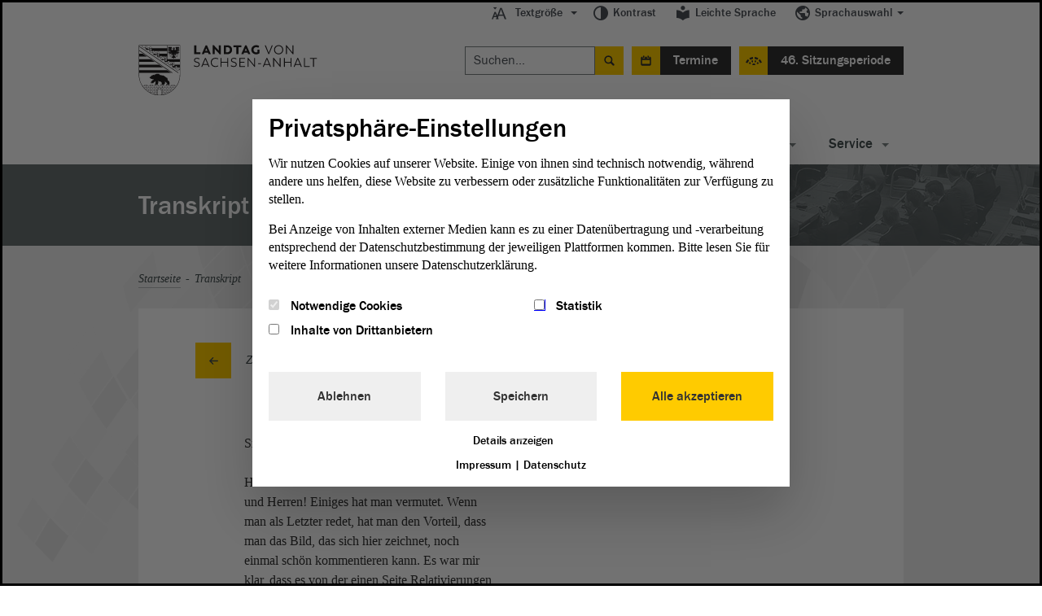

--- FILE ---
content_type: text/html; charset=utf-8
request_url: https://www.landtag.sachsen-anhalt.de/plenarsitzungen/transkript?tx_lsasessions_transcript%5Bspeaker%5D=10029&cHash=6eb9aac4cdff945e6488d7adb9b1f9d6
body_size: 15626
content:
<!DOCTYPE html>
<html lang="de">
<head>
    <meta charset="utf-8">

<!-- 
	This website is powered by TYPO3 - inspiring people to share!
	TYPO3 is a free open source Content Management Framework initially created by Kasper Skaarhoj and licensed under GNU/GPL.
	TYPO3 is copyright 1998-2026 of Kasper Skaarhoj. Extensions are copyright of their respective owners.
	Information and contribution at https://typo3.org/
-->



<meta http-equiv="x-ua-compatible" content="IE=Edge">
<meta name="generator" content="TYPO3 CMS">
<meta name="viewport" content="width=device-width, initial-scale=1">
<meta name="description" content="Herzlich willkommen auf den Internetseiten des Landtags von Sachsen-Anhalt.">
<meta name="x-release" content="3.5.3-92-c0fab31">
<meta name="format-detection" content="telephone=no">
<meta name="google-site-verification" content="u4pkfmpin6sfxuAbpmYzq34nLIjRTuO4dFe08Mo2Ov0">


<link rel="stylesheet" href="/typo3temp/assets/css/99337589528f0c397fa2c51076448026.css?1763990392" media="all">
<link rel="stylesheet" href="/_assets/6a4cfbae7ec072c8b2e9857c526a4c92/Js/Slick/slick.css?1763980098" media="all">
<link rel="stylesheet" href="/_assets/6a4cfbae7ec072c8b2e9857c526a4c92/Js/Slick/slick-theme.css?1763980098" media="all">
<link rel="stylesheet" href="/_assets/ebada4b407d4601ec74136d96095892c/css/app.css?1584536483" media="only screen">
<link rel="stylesheet" href="/_assets/ebada4b407d4601ec74136d96095892c/css/print.min.css?1584536483" media="print">
<!--[if (lt IE 9) & (!IEMobile)]><link rel="stylesheet" href="/_assets/ebada4b407d4601ec74136d96095892c/css/old-ie.css?1584536483" media="all"><![endif]-->
<link rel="stylesheet" href="/_assets/6a4cfbae7ec072c8b2e9857c526a4c92/Styles/relaunch-app.min.css?1768230826" media="all">
<!--[if IE ]><link rel="stylesheet" href="/_assets/6a4cfbae7ec072c8b2e9857c526a4c92/Styles/relaunch-ie.css?1763980098" media="only screen"><![endif]-->
<link rel="stylesheet" href="/_assets/6a4cfbae7ec072c8b2e9857c526a4c92/Fonts/icomoon/style.css?1763980098" media="all">
<link rel="stylesheet" href="/_assets/1f333f9f363fd6b3f011af70fe2e095e/css/player.css?1631262345" media="all">





<script data-ignore="1">const cookieConsentConfiguration = JSON.parse('{"cookieName":"cookie_consent","expiryDays":365,"hideOnInit":false,"reloadOnReeditDeny":false,"pushConsentToTagManager":false,"lazyloading":false,"lazyloadingTimeout":120,"consentMode":[],"containerId":"cookie-consent"}');</script>

<meta property="og:image:width" content=""><meta property="og:image:height" content=""><title> Landtag Sachsen-Anhalt: Transkript</title><meta property="og:title" content=" - Transkript"><meta property="og:site_name" content=""><meta property="og:type" content="website"><meta property="og:url" content="https://www.landtag.sachsen-anhalt.de/plenarsitzungen/transkript" /><meta property="og:description" content=""><meta property="og:locale" content="de_DE"><meta name="twitter:card" content="summary_large_image"><meta name="twitter:site" content="@Landtag_LSA"><meta name="twitter:creator" content="@Landtag_LSA"><meta name="twitter:title" content=" - Transkript"><meta name="twitter:description" content=""><meta name="twitter:image" content=""><script>var tabTranslation = 'Zu den Hauptinhalten springen';</script>
			<!-- Matomo -->
			<script type="text/javascript">
            let _paq = window._paq || [];
            (function () {
                const OPTION = 'matomo';
                const INTERVAL_MS = 50;
                const TIMEOUT_MS  = 5000;

                const start = Date.now();
                function whenConsentReady() {
                    if (typeof window._getConsent === 'function') {
                        if (window._getConsent(OPTION)) {_paq.push(['setDocumentTitle',  'Inhaltsseite/Transkript(211)']);
				_paq.push(['trackPageView']);
				_paq.push(['trackVisibleContentImpressions']);
				_paq.push(['enableLinkTracking']);const u = "https://www.landtag.sachsen-anhalt.de/stats/";
                    _paq.push(['setTrackerUrl', u+'matomo.php']);
                    _paq.push(['setSiteId', '']);
                    let d=document, g=d.createElement('script'), s=d.getElementsByTagName('script')[0];
                    g.async=true; g.src=u+'matomo.js'; s.parentNode.insertBefore(g,s);
                }
                return;
            }                    if (Date.now() - start > TIMEOUT_MS) {
                        return false;
                    }

                    setTimeout(whenConsentReady, INTERVAL_MS);
                }

                whenConsentReady();
			})();
			</script><noscript><p><img src="https://www.landtag.sachsen-anhalt.de/matomo.php?idsite=211" style="border:0;" alt="" /></p></noscript>
			<!-- End Matomo Code -->
<link rel="canonical" href="https://www.landtag.sachsen-anhalt.de/plenarsitzungen/transkript">

</head>
<body class="no-js inhaltsseite  254"><script>document.body.className = document.body.className.replace("no-js","");</script>


    <div class="lsa-privacy-alert"><div class="lsa-privacy-wrapper"><!-- TYPO3SEARCH_begin --><div id="c84" class="html frame frame-default frame-type-html frame-layout-0">
                    

        
                Положение о конфиденциальности
            

    
            </div><!-- TYPO3SEARCH_end --><div class="lsa-privacy-link-wrapper"><a href="datenschutz/" class="lsa-privacy-policy-link lsa-privacy-alert-link"><div id="c86"><p>Pliki cookies pomagają nam w rozwijaniu i udostępnianiu strony. Potwierdzając oświadczasz, że zgadzasz się na używanie plików cookies.</p></div></a><a href="#void" class="lsa-privacy-alert-confirm"><!-- TYPO3SEARCH_begin --><div id="c85" class="html frame frame-default frame-type-html frame-layout-0">
                    

        
                OK
            

    
            </div><!-- TYPO3SEARCH_end --></a></div></div></div><header class="type-1" id="main-head-area"><div id="meta-menu"><ul class="level-one main-menu"><li class="dropdown has-menu" data-js-module="fontscale"><button aria-expanded="false" aria-haspopup="true" class="js-a11y-submenu" id="menu-fontscale"><i class="icon-font-size"></i>Textgröße</button><ul aria-labelledby="menu-fontscale" class="level-two" role="menu"><li><button class="icon" data-action="up" onclick="_paq.push(['trackEvent', 'Metanavigation', 'Textgröße', 'Text größer']);" role="menuitem" tabindex="-1" title="">Text größer<i class="icon-font-size-large"></i></button></li><li><button class="icon" data-action="down" onclick="_paq.push(['trackEvent', 'Metanavigation', 'Textgröße', 'Text kleiner']);" role="menuitem" tabindex="-1" title="">Text kleiner<i class="icon-font-size-small"></i></button></li><li><button class="icon" data-action="reset" onclick="_paq.push(['trackEvent', 'Metanavigation', 'Textgröße', 'Text normal']);" role="menuitem" tabindex="-1" title="">Text normal<i class="icon-reset"></i></button></li></ul></li><li class="just-link" data-js-module="darkmode"><a href="" onclick="_paq.push(['trackEvent', 'Metanavigation', 'Kontrast']);"><i class="icon-contrast"></i>Kontrast</a></li><li class="just-link"><a href="/leichte-sprache"><i class="icon-easy-lang"></i>Leichte Sprache
                        </a></li><li class="dropdown has-menu"><button aria-expanded="false" aria-haspopup="true" class="js-a11y-submenu" id="menu-language"><i class="icon-lang"></i>Sprachauswahl</button><ul aria-labelledby="menu-language" class="level-two" role="menu"><li><a href="/" onclick="_paq.push(['trackEvent', 'Metanavigation', 'Sprache-DE']);" role="menuitem" tabindex="-1">Deutsch</a></li><li><a href="/en" onclick="_paq.push(['trackEvent', 'Metanavigation', 'Sprache-English']);" role="menuitem" tabindex="-1">English</a></li><li><a href="/pl" onclick="_paq.push(['trackEvent', 'Metanavigation', 'Sprache-Polski']);" role="menuitem" tabindex="-1">Polski</a></li><li><a href="/fr" onclick="_paq.push(['trackEvent', 'Metanavigation', 'Sprache-Français']);" role="menuitem" tabindex="-1">Français</a></li><li><a href="/ru" onclick="_paq.push(['trackEvent', 'Metanavigation', 'Sprache-Русский']);" role="menuitem" tabindex="-1">Русский</a></li></ul></li></ul></div><div id="logo"><div class="logo"><a title="Zur Startseite Landtag von Sachsen-Anhalt" onclick="_paq.push(['trackEvent', 'Logo', 'Klick']);" target="_self" href="/"><img alt="Logo: Landtag von Sachsen-Anhalt" src="/_assets/ebada4b407d4601ec74136d96095892c/Images/logo-landtag-sachsen-anhalt-2021.png?1614685837" title="Logo Landtag von Sachsen-Anhalt"></a></div></div><div id="special-menu"><ul id="search-event-bar"><li><form action="/suchergebnis/" id="head-search" method="get" role="search"><label>Suche nach:</label><input aria-label="Suchen" class="search" name="q" placeholder="Suchen..." type="search"></input><input type="submit" value="Suche starten"></input></form><div class="expandable" id="search-button" role="search"><a href="#mobile-search" aria-expanded="false">Suche</a></div></li><li><div class="expandable event-block" id="events-button"><a id="eventCalender" href="#events-listing" aria-expanded="false">Termine</a></div></li><li>

	<a id="event" title="Plenarsitzung: 46. Sitzungsperiode" target="_self" href="/46-sitzungsperiode">46. Sitzungsperiode
	</a>

	




	
	</li></ul></div></header><div id="main-navigation"><div id="navigation-wrapper"><nav aria-label="Hauptnavigation"><div class="expandable" id="navigation-button"><a href="#menu-container">Navigation</a></div><div id="menu-container"><ul class="main-menu"><li class="has-menu no-link"><a href="#void" id="main-menu-latest" class="js-a11y-submenu" aria-expanded="false" aria-haspopup="true">
                                Aktuelles
                            </a><ul aria-labelledby="main-menu-latest"><li><a title="Pressemitteilungen" class="navigation-page" href="/service/pressemitteilungen">
                                                    Pressemitteilungen
                                                </a></li><li><a title="21. PUA (Magdeburg)" href="/landtag/ausschuesse-gremien/ausschuesse-detailseite/ausschuss/21-parlamentarischer-untersuchungsausschuss">
                                                    21. PUA (Magdeburg)
                                                </a></li><li><a title="Ukraine-Geflüchtete" class="navigation-page" href="https://integrationsportal.sachsen-anhalt.de/ukraine-ukrajina-ukraina">
                                                    Ukraine-Geflüchtete
                                                </a></li><li>
                                        
                                                
                                                    Ukraine-Geflüchtete
                                                
                                            

                                    </li><li><a title="Karriere" class="navigation-page" href="/service/karriere">
                                                    Karriere
                                                </a></li><li><a title="Virtueller Rundgang" class="navigation-page" href="/landtag/gebaeude-verwaltung/virtueller-rundgang">
                                                    Virtueller Rundgang
                                                </a></li></ul></li><li id="themes-menu" class="has-menu  "><a aria-expanded="false" aria-haspopup="true" id="main-menu-theme" class="js-a11y-submenu" href="/themen-und-dossiers">
                                            
    Themen

                                        </a><ul aria-labelledby="main-menu-theme"><li><a title="Landtagswahl 2021" class="navigation-category" href="/themen-und-dossiers/thema/landtagswahl-2021">
                                                Landtagswahl 2021
                                            </a></li><li><a title="Umwelt" class="navigation-category" href="/themen-und-dossiers/thema/umwelt">
                                                Umwelt
                                            </a></li><li><a title="Inneres" class="navigation-category" href="/themen-und-dossiers/thema/inneres">
                                                Inneres
                                            </a></li><li><a title="Soziales" class="navigation-category" href="/themen-und-dossiers/thema/soziales">
                                                Soziales
                                            </a></li><li><a title="Landtag im Dialog" class="navigation-category" href="/themen-und-dossiers/thema/landtag-im-dialog">
                                                Landtag im Dialog
                                            </a></li><li><a title="Europa" class="navigation-category" href="/themen-und-dossiers/thema/europa">
                                                Europa
                                            </a></li><li><a class="navigation-category is-gray" title="Alle Themen" href="/themen-und-dossiers">
                                            Alle Themen
                                        </a></li><li><a class="navigation-category is-gray is-gray-important" title="Alle Dossiers" href="/alle-dossiers">
                                            Alle Dossiers
                                        </a></li></ul></li><li class="has-menu "><a href="/mitgestalten" id="main-menu-1" aria-expanded="false" aria-haspopup="true" title="Mitgestalten" class="js-a11y-submenu">
        Mitgestalten
    </a><ul aria-labelledby="main-menu-1"><li><a href="/mitgestalten" title="Mitgestalten">
        Mitgestalten
    </a></li><li class=""><a href="/mitgestalten/kreativwettbewerb-zu-75-jahre-grundgesetz" title="Kreativwettbewerb zu 75 Jahre Grundgesetz">
        Kreativwettbewerb zu 75 Jahre Grundgesetz
    </a></li><li class=""><a href="/mitgestalten/jugend-im-parlament" title="Jugend im Parlament">
        Jugend im Parlament
    </a></li><li class=""><a href="/mitgestalten/unsere-angebote-fuer-kinder" title="Unsere Angebote für Grundschulen">
        Unsere Angebote für Grundschulen
    </a></li><li class=""><a href="/mitgestalten/direkte-demokratie" title="Direkte Demokratie">
        Direkte Demokratie
    </a></li><li class=""><a href="/mitgestalten/petition" title="Petition">
        Petition
    </a></li><li class=""><a href="/mitgestalten/wahlen" title="Wahlen">
        Wahlen
    </a></li><li class=""><a href="/mitgestalten/der-weg-zum-mandat" title="Der Weg zum Mandat">
        Der Weg zum Mandat
    </a></li></ul></li><li class="has-menu "><a href="/landtag" id="main-menu-2" aria-expanded="false" aria-haspopup="true" title="Landtag" class="js-a11y-submenu">
        Landtag
    </a><ul aria-labelledby="main-menu-2"><li><a href="/landtag" title="Landtag">
        Landtag
    </a></li><li class=""><a href="/landtag/abgeordnete" title="Abgeordnete">
        Abgeordnete
    </a></li><li class=""><a href="/landtag/ausschuesse-gremien" title="Ausschüsse &amp; Gremien">
        Ausschüsse &amp; Gremien
    </a></li><li class=""><a href="/landtag/plenum" title="Plenum">
        Plenum
    </a></li><li class=""><a href="/landtag/praesidentin-vizepraesidenten" title="Präsident &amp; Vizepräsidenten">
        Präsident &amp; Vizepräsidenten
    </a></li><li class=""><a href="/landtag/aeltestenrat" title="Ältestenrat">
        Ältestenrat
    </a></li><li class=""><a href="/landtag/fraktionen" title="Fraktionen">
        Fraktionen
    </a></li><li class=""><a href="/landtag/lobbyregister" title="Lobbyregister">
        Lobbyregister
    </a></li><li class=""><a href="/landtag/gebaeude-verwaltung" title="Gebäude &amp; Verwaltung">
        Gebäude &amp; Verwaltung
    </a></li><li class=""><a href="/gesetzgebungs-und-beratungsdienst" title="Gesetzgebungs- und Beratungsdienst">
        Gesetzgebungs- und Beratungsdienst
    </a></li><li class=""><a href="/landtag/der-landtag-in-europa" title="Der Landtag in Europa">
        Der Landtag in Europa
    </a></li></ul></li><li class="has-menu "><a href="/dokumente" id="main-menu-3" aria-expanded="false" aria-haspopup="true" title="Dokumente" class="js-a11y-submenu">
        Dokumente
    </a><ul aria-labelledby="main-menu-3"><li><a href="/dokumente" title="Dokumente">
        Dokumente
    </a></li><li class=""><a href="/dokumente/aktuelle-dokumente" title="Aktuelle Dokumente">
        Aktuelle Dokumente
    </a></li><li class=""><a href="/dokumente/neue-doku" title="Dokumentation | PADOKA">
        Dokumentation | PADOKA
    </a></li><li class=""><a href="/dokumente/bibliothek" title="Bibliothek">
        Bibliothek
    </a></li><li class=""><a href="/dokumente/landtagsarchiv" title="Landtagsarchiv">
        Landtagsarchiv
    </a></li><li class=""><a href="/dokumente/gutachten" title="Gutachten">
        Gutachten
    </a></li></ul></li><li class="has-menu "><a href="/service" id="main-menu-4" aria-expanded="false" aria-haspopup="true" title="Service" class="js-a11y-submenu">
        Service
    </a><ul aria-labelledby="main-menu-4"><li><a href="/service" title="Service">
        Service
    </a></li><li class=""><a href="/service/karriere" title="Karriere">
        Karriere
    </a></li><li class=""><a href="/service/besuch-im-landtag" title="Besuch im Landtag">
        Besuch im Landtag
    </a></li><li class=""><a href="/service/pressemitteilungen" title="Pressemitteilungen">
        Pressemitteilungen
    </a></li><li class=""><a href="/service/ausstellungen" title="Ausstellungen">
        Ausstellungen
    </a></li><li class=""><a href="/service/publikationen" title="Publikationen">
        Publikationen
    </a></li><li class=""><a href="/service/terminuebersichten" title="Terminübersichten">
        Terminübersichten
    </a></li><li class=""><a href="/service/rechtsgrundlagen" title="Rechtsgrundlagen">
        Rechtsgrundlagen
    </a></li><li class=""><a href="/service/lexikon" title="Lexikon">
        Lexikon
    </a></li><li class=""><a href="/service/links-downloads" title="Links &amp; Downloads">
        Links &amp; Downloads
    </a></li></ul></li></ul></div></nav></div></div><section class="module expandable-content" id="mobile-search"><form action="/suchergebnis/" method="get" role="search"><label>Suche nach:</label><input class="search" name="q" aria-label="Suchen" placeholder="Suchen..." type="search"></input><input type="submit" value="Suche starten"></input></form></section>
	
		

			<section class="module expandable-content" id="events-listing">

			<header>
				<nav>
					<ul id="view-list" class="tabtree" role="tablist" aria-label="Terminübersicht">
						<li role="tab">
							<a id="select-day" class="day js-selected" title="Tagesansicht" href="/plenarsitzungen/transkript?tx_lsaevents_list%5Baction%5D=list&amp;tx_lsaevents_list%5Bcontroller%5D=Event&amp;tx_lsaevents_list%5BlistType%5D=day&amp;cHash=65d7f9367cdca74719d1a1ded8909528">
								Tagesansicht</a>
						</li>

						<li role="tab">
							<a id="select-week" class="week " title="Wochenansicht" href="/plenarsitzungen/transkript?tx_lsaevents_list%5Baction%5D=list&amp;tx_lsaevents_list%5Bcontroller%5D=Event&amp;tx_lsaevents_list%5BlistType%5D=week&amp;cHash=97b80bf6821292e23c6be394099ed917">
								Wochenansicht</a>
						</li>

						<li role="tab">
							<a id="select-landtag" class="landtag  " title="Landtagssitzungen" href="/plenarsitzungen/transkript?tx_lsaevents_list%5Baction%5D=list&amp;tx_lsaevents_list%5Bcontroller%5D=Event&amp;tx_lsaevents_list%5BlistType%5D=landtag&amp;cHash=42e6c1a654e03ee7d6e60e5859415ff3">
								Landtagssitzungen</a>
						</li>

						<li role="tab">
							<a id="select-ausschuss" class="ausschuss  " title="Ausschusssitzungen" href="/plenarsitzungen/transkript?tx_lsaevents_list%5Baction%5D=list&amp;tx_lsaevents_list%5Bcontroller%5D=Event&amp;tx_lsaevents_list%5BlistType%5D=ausschuss&amp;cHash=454c0f7cf82fc3d2b0e4709bf3689edd">
								Ausschusssitzungen</a>
						</li>

					</ul>
				</nav>

				<select id="view-select">
					<option class="day" value="Tagesansicht">Tagesansicht</option>
					<option class="week" value="Wochenansicht">Wochenansicht</option>
					<option class="landtag" value="Landtagssitzungen">Landtagssitzungen</option>
					<option class="ausschuss" value="Ausschusssitzungen">Ausschusssitzungen</option>
				</select>

			</header>
		


		<div class="content">

			
		</div>


		
		<footer>
			<!-- PAGINATION -->
			<div class="pagination content" aria-label="Pagination Termine">
				
			</div>
			<!-- PAGINATION END -->
		</footer>

	
	</section>
	

<div class="module type-3 banderole"><img alt="Plenarsitzung" height="468" src="/_assets/ebada4b407d4601ec74136d96095892c/img/banderole/banderole-image.jpg?1584536484" width="944"><div class="wrapper"><div><h1>Transkript</h1></div></div></div>


    <main class="module type-2 content"><div class="main-wrapper breadcrumb"><div id="navBreadcrumb"><p class="aural">Sie sind hier:</p><nav aria-label="Sie sind hier"><ol><li><a href="/" onclick="_paq.push(['trackEvent', 'Breadcrumb', 'Startseite']);" title="Startseite">Startseite</a></li><li><strong>Transkript</strong></li></ol></nav></div></div><div class="main-wrapper "><article role="article" class="full-article"><section class="article-section"><div class="article-wrapper"><!-- TYPO3SEARCH_begin --><div id="c19379" class="lsasessions_transcript frame frame-default frame-type-lsasessions_transcript frame-layout-0"><div class="main-wrapper"><div class="nav-back"><ul><li class="nav-back--session"><a data-js-atom="history-btn" class="intern prev" href="">Zurück zur Landtagssitzung</a></li></ul></div><article role="article" class="full-article"><section><div class="article-wrapper"><div class="transcript-wrapper"><p>Siegfried Borgwardt (CDU):</p><p>Herr Präsident! Meine sehr verehrten Damen und Herren! Einiges hat man vermutet. Wenn man als Letzter redet, hat man den Vorteil, dass man das Bild, das sich hier zeichnet, noch einmal schön kommentieren kann. Es war mir klar, dass es von der einen Seite Relativierungen gibt. Aber dass die GRÜNEN hier sehr schnell Aufgaben verteilen - Sie können sicher sein, Herr Striegel: Der <a href="/service/lexikon?tx_lsaglossary_lsaglossarysubset%5Baction%5D=subset&amp;tx_lsaglossary_lsaglossarysubset%5Bcontroller%5D=Definition&amp;tx_lsaglossary_lsaglossarysubset%5Bdefinition%5D=66&amp;cHash=0d645104cfd99717d5e5f523b663bc27" class="glossar" title="Regierungschef eines Bundeslandes" onclick="_paq.push([&#039;trackEvent&#039;, &#039;Link&#039;, &#039;Glossar-Link&#039;, &#039;Ministerpräsident&#039;]);">Ministerpräsident</a> und das gesamte <a href="/service/lexikon?tx_lsaglossary_lsaglossarysubset%5Baction%5D=subset&amp;tx_lsaglossary_lsaglossarysubset%5Bcontroller%5D=Definition&amp;tx_lsaglossary_lsaglossarysubset%5Bdefinition%5D=130&amp;cHash=3a4dd3e5d6c8cc431c340419d4f9ebd4" class="glossar" title="Gesamtheit aller Minister" onclick="_paq.push([&#039;trackEvent&#039;, &#039;Link&#039;, &#039;Glossar-Link&#039;, &#039;Kabinett&#039;]);">Kabinett</a> werden die nötigen Maßnahmen, die wir unsererseits für angemessen halten und die verhältnismäßig sind, auch ohne Ihre Aufforderung ergreifen.</p><p>(Beifall)</p><p>Da sind wir sehr sicher.</p><p>Man muss sich einmal vorstellen: Vor einigen Monaten - man kann sagen, vor vielleicht drei, vier, sechs, sieben oder acht Monaten - waren die Worte zu hören: Stellt mal lieber bei der Bundeswehr die Hilfe im Rahmen der Pandemie ein und schnürt denen ein Marschgepäck, damit sie dann bereit sind. - Das sind auch interessante Worte, Herr Striegel. Ich hätte nie gedacht, dass ich die von Ihnen einmal höre.</p><p>Meine sehr verehrten Damen und Herren! Russland hat nach Medienberichten etwa 150 000 Soldaten an der Grenze zur Ukraine zusammengezogen und, wie wir heute wissen, auch bereits in Marsch gesetzt. Die US-Regierung hat am Dienstag die Verlegung von zusätzlichen Soldaten sowie von Ausrüstung nach Osteuropa angekündigt.</p><p>In der Nacht zum Donnerstag hat nun der russische Präsident Wladimir Putin den Militäreinsatz befohlen. Nach Angaben der russischen Nachrichtenagentur Interfax hat Russland Raketenangriffe auf militärische Ziele in der ganzen Ukraine begonnen. Der ukrainische Präsident Selenskyj hat den Kriegszustand ausgerufen und die diplomatischen Beziehungen zu Russland abgebrochen. Zudem hat er alle Ukrainer aufgerufen, ihren Beitrag zur Verteidigung des Landes zu leisten. Selenskyj vergleicht den russischen Angriff mit dem Angriff des faschistischen Deutschlands auf die Ukraine im Zweiten Weltkrieg.</p><p>Ich hätte nicht gedacht, dass man angesichts des unendlichen Leides diese Verbindung findet, und das noch auf ehemaligem sowjetischem Gebiet. Auch das ist bemerkenswert, meine sehr verehrten Damen und Herren.</p><p>Die Lage ist schockierend. Nicht nur ich, sondern auch meine gesamte <a href="/service/lexikon?tx_lsaglossary_lsaglossarysubset%5Baction%5D=subset&amp;tx_lsaglossary_lsaglossarysubset%5Bcontroller%5D=Definition&amp;tx_lsaglossary_lsaglossarysubset%5Bdefinition%5D=163&amp;cHash=d2e6a5e551fa188a96b5191e5fe3d0a7" class="glossar" title="Vereinigung aus Mitgliedern des Landtags" onclick="_paq.push([&#039;trackEvent&#039;, &#039;Link&#039;, &#039;Glossar-Link&#039;, &#039;Fraktion&#039;]);">Fraktion</a> und, wie ich glaube, auch die Mehrheit in diesem Hause sind persönlich fassungslos angesichts der Ereignisse. Auch wenn Regionalparlamente wie der <a href="/service/lexikon?tx_lsaglossary_lsaglossarysubset%5Baction%5D=subset&amp;tx_lsaglossary_lsaglossarysubset%5Bcontroller%5D=Definition&amp;tx_lsaglossary_lsaglossarysubset%5Bdefinition%5D=199&amp;cHash=b80ee75ec114fe42a8ba359fc1bbb1e2" class="glossar" title="Landesparlament" onclick="_paq.push([&#039;trackEvent&#039;, &#039;Link&#039;, &#039;Glossar-Link&#039;, &#039;Landtag&#039;]);">Landtag</a> von Sachsen-Anhalt bei derartigen weltpolitischen Krisen - meine Vorredner gingen darauf ein - keinen unmittelbaren Handlungsspielraum haben, sind wir dennoch nicht sprachlos. Deshalb finde ich es richtig und wichtig, dass wir heute in diesem Hause über diesen Konflikt debattieren. Ich bin unserem Ministerpräsidenten ausdrücklich - auch darauf gingen meine Vorredner ein - dankbar, dass er unseren Hinweis in der letzten Kabinettssitzung sofort aufgegriffen hat und eine <a href="/service/lexikon?tx_lsaglossary_lsaglossarysubset%5Baction%5D=subset&amp;tx_lsaglossary_lsaglossarysubset%5Bcontroller%5D=Definition&amp;tx_lsaglossary_lsaglossarysubset%5Bdefinition%5D=140&amp;cHash=817e967b6b4c67582efbac1831604d7b" class="glossar" title="Regierungserklärungen werden insbesondere zu aktuellen politischen Themen gehalten" onclick="_paq.push([&#039;trackEvent&#039;, &#039;Link&#039;, &#039;Glossar-Link&#039;, &#039;Regierungserklärung&#039;]);">Regierungserklärung</a> zu diesem Thema heute früh im <a href="/service/lexikon?tx_lsaglossary_lsaglossarysubset%5Baction%5D=subset&amp;tx_lsaglossary_lsaglossarysubset%5Bcontroller%5D=Definition&amp;tx_lsaglossary_lsaglossarysubset%5Bdefinition%5D=173&amp;cHash=1f2b1439234f55622f94a16f2880ea8b" class="glossar" title="Vollversammlung des Parlaments" onclick="_paq.push([&#039;trackEvent&#039;, &#039;Link&#039;, &#039;Glossar-Link&#039;, &#039;Plenum&#039;]);">Plenum</a> abgegeben hat.</p><p>Ich bin auch den Fraktionen der SPD, der FDP, des BÜNDNIS 90/DIE GRÜNEN und DIE LINKE sehr dankbar, dass wir einen gemeinsamen <a href="/service/lexikon?tx_lsaglossary_lsaglossarysubset%5Baction%5D=subset&amp;tx_lsaglossary_lsaglossarysubset%5Bcontroller%5D=Definition&amp;tx_lsaglossary_lsaglossarysubset%5Bdefinition%5D=22&amp;cHash=03b5617d1fdaef939c95070891256531" class="glossar" title="Dokument, in dem politische Ziele, Pläne, Entwicklungen, Veränderungen formuliert sind" onclick="_paq.push([&#039;trackEvent&#039;, &#039;Link&#039;, &#039;Glossar-Link&#039;, &#039;Antrag&#039;]);">Antrag</a> hinbekommen haben, mit dem der <a href="/service/lexikon?tx_lsaglossary_lsaglossarysubset%5Baction%5D=subset&amp;tx_lsaglossary_lsaglossarysubset%5Bcontroller%5D=Definition&amp;tx_lsaglossary_lsaglossarysubset%5Bdefinition%5D=199&amp;cHash=b80ee75ec114fe42a8ba359fc1bbb1e2" class="glossar" title="Landesparlament" onclick="_paq.push([&#039;trackEvent&#039;, &#039;Link&#039;, &#039;Glossar-Link&#039;, &#039;Landtag&#039;]);">Landtag</a> seine Solidarität mit der Ukraine erklärt und den Völkerrechtsbruch durch Russland engagiert verurteilt.</p><p>Meine Damen und Herren! Seit Wochen eskaliert der Konflikt mit Russland. Am Montag eskalierte er erstmals, als Russlands Präsident Wladimir Putin die Unabhängigkeit der Separatistenregionen Donezk und Luhansk anerkannte und umgehend Truppen entsandte. Das Parlament in Moskau als willfähriger Gehilfe ratifizierte die Anerkennung am Dienstag einstimmig - ein klarer Verstoß gegen das Minsker Abkommen. Alle bereits im Vorfeld aufgestellten Vermutungen wurden damit bestätigt. Russland und Putin wollen mit allen Mitteln verhindern, dass sich die Ukraine der Europäischen Union annähert. Es gibt bereits seit Langem die Vorwürfe, dass Putin ein neues Imperium wie zu Sowjet- und Zarenzeiten schaffen will. Im Jahr 2005 hat er den Zerfall der Sowjetunion als größte geopolitische Katastrophe des 20. Jahrhunderts bezeichnet.</p><p>In seiner TV-Ansprache hat Putin mit einer derartigen Verachtung über die Ukraine gesprochen, dass viele Experten bereits vermuten, dass Russland weiter die Stabilität des Landes mit allen Mitteln untergraben und vielleicht sogar versuchen wird, sich auch das Zentrum und den Westen des Landes wieder vollends einzuverleiben.</p><p>Die jetzigen Taten lassen dieses Szenario immer wahrscheinlicher werden, meine Damen und Herren. Putins Rede wird auch als unmissverständliche Warnung an die anderen Sowjetrepubliken verstanden, die im Jahr 1990 den Weg in die Unabhängigkeit gewählt haben. Nicht umsonst wertete der ukrainische Botschafter Andrij Melnyk in Berlin die Rede Putins als Kriegserklärung. US-Präsident Joe Biden war sich relativ früh sicher, dass Russland bereit ist, deutlich weiter zu gehen, und einen massiven Militärschlag gegen die Ukraine starten wird. Er sprach von dem Beginn einer Invasion.</p><p>Die Leidtragenden sind schon jetzt die Menschen in dem Kriegsgebiet und in Russland. Nach UN-Schätzungen gab es in den ersten acht Jahren während des Konflikts zwischen der Ukraine und den Separatisten bereits 14 000 Tote. Laut Innenministerium in Kiew sind infolge russischer Luftangriffe bereits weitere Menschen - auch darauf hingen meine Vorredner ein - getötet worden.</p><p>Es muss unser oberstes Ziel sein, dass keine Toten mehr hinzukommen. Mit unserem <a href="/service/lexikon?tx_lsaglossary_lsaglossarysubset%5Baction%5D=subset&amp;tx_lsaglossary_lsaglossarysubset%5Bcontroller%5D=Definition&amp;tx_lsaglossary_lsaglossarysubset%5Bdefinition%5D=22&amp;cHash=03b5617d1fdaef939c95070891256531" class="glossar" title="Dokument, in dem politische Ziele, Pläne, Entwicklungen, Veränderungen formuliert sind" onclick="_paq.push([&#039;trackEvent&#039;, &#039;Link&#039;, &#039;Glossar-Link&#039;, &#039;Antrag&#039;]);">Antrag</a> fordern wir die Bundesregierung, die EU und die UN auf, alles zu tun, um diesen Krieg zu stoppen und einen folgenschweren Flächenbrand in Europa zu verhindern. Der Frieden in Europa muss wiederhergestellt werden.</p><p>Das Vorgehen des russischen Präsidenten ist ein klarer Bruch des Völkerrechts. Weder die NATO noch die Ukraine haben Russland in irgendeiner Weise bedroht. Der Aggressor in diesem Konflikt heißt eindeutig Putin. Deshalb bin ich unserem Ministerpräsidenten auch dankbar dafür, dass er deutliche Worte gefunden hat. Es muss unmissverständlich klar sein, dass ein solches Handeln Konsequenzen hat.</p><p>Weder die Bundesregierung noch die <a href="/service/lexikon?tx_lsaglossary_lsaglossarysubset%5Baction%5D=subset&amp;tx_lsaglossary_lsaglossarysubset%5Bcontroller%5D=Definition&amp;tx_lsaglossary_lsaglossarysubset%5Bdefinition%5D=35&amp;cHash=20be11a77d461df901448eb912cb226f" class="glossar" title="Gemeinschaft von Staaten in Europa, derzeit 27 Mitglieder" onclick="_paq.push([&#039;trackEvent&#039;, &#039;Link&#039;, &#039;Glossar-Link&#039;, &#039;Europäische Union&#039;]);">Europäische Union</a> hatten eine andere Wahl, als Sanktionen gegen Russland zu verhängen. Vor diesem Hintergrund ist dies eine richtige und notwendige Entscheidung. Das sage ich, obwohl auch wir und meine <a href="/service/lexikon?tx_lsaglossary_lsaglossarysubset%5Baction%5D=subset&amp;tx_lsaglossary_lsaglossarysubset%5Bcontroller%5D=Definition&amp;tx_lsaglossary_lsaglossarysubset%5Bdefinition%5D=163&amp;cHash=d2e6a5e551fa188a96b5191e5fe3d0a7" class="glossar" title="Vereinigung aus Mitgliedern des Landtags" onclick="_paq.push([&#039;trackEvent&#039;, &#039;Link&#039;, &#039;Glossar-Link&#039;, &#039;Fraktion&#039;]);">Fraktion</a> mit großer Mehrheit in diesem <a href="/service/lexikon?tx_lsaglossary_lsaglossarysubset%5Baction%5D=subset&amp;tx_lsaglossary_lsaglossarysubset%5Bcontroller%5D=Definition&amp;tx_lsaglossary_lsaglossarysubset%5Bdefinition%5D=199&amp;cHash=b80ee75ec114fe42a8ba359fc1bbb1e2" class="glossar" title="Landesparlament" onclick="_paq.push([&#039;trackEvent&#039;, &#039;Link&#039;, &#039;Glossar-Link&#039;, &#039;Landtag&#039;]);">Landtag</a> die Inbetriebnahme von Nord Stream 2 beschlossen haben. Das ist allerdings bereits einen Monat her. Die Entscheidungen sollen immer mit Blick auf die aktuelle Situation getroffen werden. Dazu stehen wir. Deswegen begrüßen wir auch jetzt ausdrücklich die beschlossene Aussetzung.</p><p>Neben der Europäischen Union hat auch Großbritannien Sanktionen gegen russische Geschäftsleute und Banken verhängt.</p><p>Meine sehr verehrten Damen und Herren! In unserem <a href="/service/lexikon?tx_lsaglossary_lsaglossarysubset%5Baction%5D=subset&amp;tx_lsaglossary_lsaglossarysubset%5Bcontroller%5D=Definition&amp;tx_lsaglossary_lsaglossarysubset%5Bdefinition%5D=168&amp;cHash=fdd67949cb4f419f4b24edfc87966777" class="glossar" title="hält gemeinsame Ziele von Regierungspartnern fest" onclick="_paq.push([&#039;trackEvent&#039;, &#039;Link&#039;, &#039;Glossar-Link&#039;, &#039;Koalitionsvertrag&#039;]);">Koalitionsvertrag</a> haben wir festgehalten, dass unsere <a href="/service/lexikon?tx_lsaglossary_lsaglossarysubset%5Baction%5D=subset&amp;tx_lsaglossary_lsaglossarysubset%5Bcontroller%5D=Definition&amp;tx_lsaglossary_lsaglossarysubset%5Bdefinition%5D=127&amp;cHash=253316d53d87ffb00039bbbd8ee8108c" class="glossar" title="Die Herrschaft des Volkes" onclick="_paq.push([&#039;trackEvent&#039;, &#039;Link&#039;, &#039;Glossar-Link&#039;, &#039;Demokratie&#039;]);">Demokratie</a> vom gegenseitigen Respekt, von der Unantastbarkeit der individuellen Menschenwürde und der Wertschätzung gesellschaftlicher Vielfalt lebt. Die Ukraine ist ein souveränes Land, das selbst über seine Zukunft entscheidet. Dieses kann nicht einfach der Kreml per se übernehmen.</p><p>(Beifall)</p><p>Vor dem Hintergrund der aktuellen Situation haben mich und meine <a href="/service/lexikon?tx_lsaglossary_lsaglossarysubset%5Baction%5D=subset&amp;tx_lsaglossary_lsaglossarysubset%5Bcontroller%5D=Definition&amp;tx_lsaglossary_lsaglossarysubset%5Bdefinition%5D=163&amp;cHash=d2e6a5e551fa188a96b5191e5fe3d0a7" class="glossar" title="Vereinigung aus Mitgliedern des Landtags" onclick="_paq.push([&#039;trackEvent&#039;, &#039;Link&#039;, &#039;Glossar-Link&#039;, &#039;Fraktion&#039;]);">Fraktion</a> insbesondere die Aussagen der Politikerin Sahra Wagenknecht fast sprachlos gemacht. Sie hat in den letzten Wochen immer wieder betont, man müsse auch die russischen Sicherheitsinteressen berücksichtigen. Noch am Montag machte sie in einem NDR-Interview deutlich, dass es Putin und Russland nicht darum gehe, in die Ukraine einzumarschieren - schon gar nicht um kriegerische Handlungen  , sondern darum, dass Russland nicht einfach weiter hinnehmen wolle, dass sich die NATO immer weiter ausbreite. - Diese Aussagen haben mich und meine <a href="/service/lexikon?tx_lsaglossary_lsaglossarysubset%5Baction%5D=subset&amp;tx_lsaglossary_lsaglossarysubset%5Bcontroller%5D=Definition&amp;tx_lsaglossary_lsaglossarysubset%5Bdefinition%5D=163&amp;cHash=d2e6a5e551fa188a96b5191e5fe3d0a7" class="glossar" title="Vereinigung aus Mitgliedern des Landtags" onclick="_paq.push([&#039;trackEvent&#039;, &#039;Link&#039;, &#039;Glossar-Link&#039;, &#039;Fraktion&#039;]);">Fraktion</a> tatsächlich zum Kopfschütteln gebracht. Ich bin dankbar - das sage ich in diesem Zusammenhang auch -, dass sie diese Aussage gestern relativiert hat.</p><p>(Zuruf: Wie viele andere Politiker auch! - Das ist so!)</p><p>Meine sehr verehrten Damen und Herren! Für diesen Konflikt braucht es eine starke NATO, die gemeinsam mit einer selbstbewussten Europäischen Union agiert. Derzeit können wir nur hoffen, dass trotz allem eine Lösung auf diplomatischem Weg gefunden werden kann. Momentan ist Krieg in Europa.</p><p>Abschließend möchte ich den CDU-Vorsitzenden Friedrich Merz zitieren: Es ist nicht nur ein Krieg gegen die Ukraine, meine Damen und Herren, sondern es ist ein Krieg gegen die <a href="/service/lexikon?tx_lsaglossary_lsaglossarysubset%5Baction%5D=subset&amp;tx_lsaglossary_lsaglossarysubset%5Bcontroller%5D=Definition&amp;tx_lsaglossary_lsaglossarysubset%5Bdefinition%5D=127&amp;cHash=253316d53d87ffb00039bbbd8ee8108c" class="glossar" title="Die Herrschaft des Volkes" onclick="_paq.push([&#039;trackEvent&#039;, &#039;Link&#039;, &#039;Glossar-Link&#039;, &#039;Demokratie&#039;]);">Demokratie</a>, ein Krieg gegen uns und ein Krieg gegen unsere Freiheit. - Herzlichen Dank.</p><p>(Beifall)</p><p><br/> Präsident Dr. Gunnar Schellenberger:</p><p>Herr Borgwardt, der Kollege Lieschke hat eine Frage.</p><p><br/> Matthias Lieschke (AfD):</p><p>Herr Borgwardt, Sie haben Nord Stream erwähnt. Vorhin wurde schon gesagt, dass wir von dem russischen Gas stark abhängig sind. Wir wissen, dass Agrofert in Wittenberg mehr als die Hälfte des Gases Sachsen-Anhalts verbraucht, um ihre Produkte herzustellen. Sie sagten, es ist richtig, Nord Stream zu stoppen.</p><p>Wir alle sind von den Bürgern Sachsen-Anhalts gewählt und haben die Interessen unserer Bürger zu vertreten. Sanktionen sollen eigentlich in die Richtung wirken, dass man politisch etwas fordert, und wenn man es nicht bekommt, kann man sagen, man verhängt Sanktionen, um damit etwas zu erreichen. Aber Sanktionen sollen letztendlich den politischen Gegner treffen und nicht uns selbst.</p><p>Sind Sie nicht auch der Meinung, dass wir, wenn wir uns dafür aussprechen, Nord Stream zu stoppen, dafür sorgen, dass unsere Bevölkerung mehr Schaden hat, oder sehen Sie den Schaden tatsächlich auf der russischen Seite? Ich sehe, dass wir dann steigende Preise bekommen und dass die Bevölkerung deshalb mehr bezahlen muss. In meinen Augen sind das Folgen, die Sachsen-Anhalt betreffen und weniger die Russische Föderation. Wie stehen Sie dazu?</p><p>(Zuruf)</p><p><br/> Siegfried Borgwardt (CDU):</p><p>Noch einmal - Sie haben wahrscheinlich nicht genau zugehört  : Ich habe gesagt, dass wir - auch meine <a href="/service/lexikon?tx_lsaglossary_lsaglossarysubset%5Baction%5D=subset&amp;tx_lsaglossary_lsaglossarysubset%5Bcontroller%5D=Definition&amp;tx_lsaglossary_lsaglossarysubset%5Bdefinition%5D=163&amp;cHash=d2e6a5e551fa188a96b5191e5fe3d0a7" class="glossar" title="Vereinigung aus Mitgliedern des Landtags" onclick="_paq.push([&#039;trackEvent&#039;, &#039;Link&#039;, &#039;Glossar-Link&#039;, &#039;Fraktion&#039;]);">Fraktion</a> - nachhaltig für die Inbetriebnahme waren.</p><p>(Zuruf)</p><p>- Natürlich. Das haben wir in dem Beschluss auch bekräftigt. Dafür bin ich der <a href="/service/lexikon?tx_lsaglossary_lsaglossarysubset%5Baction%5D=subset&amp;tx_lsaglossary_lsaglossarysubset%5Bcontroller%5D=Definition&amp;tx_lsaglossary_lsaglossarysubset%5Bdefinition%5D=167&amp;cHash=8f10262fee1683e96162b429122a59bb" class="glossar" title="Vereinigung mehrerer Fraktionen zur Bildung einer Regierung" onclick="_paq.push([&#039;trackEvent&#039;, &#039;Link&#039;, &#039;Glossar-Link&#039;, &#039;Koalition&#039;]);">Koalition</a> ausdrücklich dankbar. Jeder weiß doch, dass wir hier eine andere politische Konstellation haben als z. B. im Bund oder woanders. Daher ist es sehr bemerkenswert - das will ich deutlich sagen  , dass Koalitionspartner, die mit uns in Sachsen-Anhalt regieren und die in Berlin regieren, gleichwohl, obwohl es dazu andere eigene Aussagen gibt, einen solchen Beschluss hinbekommen. Dass ich dafür ausdrücklich dankbar bin, will ich einmal voranstellen.</p><p>Gleichwohl war uns aber klar, dass daran Bedingungen geknüpft sind; das ist doch völlig klar. Genau darauf wollen wir hinaus. Sie haben vielleicht gehört, dass ich nicht „beenden“ oder „stoppen“, sondern dass ich „aussetzen“ gesagt habe - „aussetzen“! Der Kollege Büttner hat offensichtlich genau zugehört; denn er hat genickt.</p><p>Insofern ist es völlig klar, dass wir zum jetzigen Zeitpunkt davon Abstand nehmen - das ist Teil der Sanktionen  , dass wir aber natürlich auch überlegen - das machen die Partner, das machen alle; die Bundesrepublik Deutschland ist ja nicht der einzige Partner -, wie wir weiter damit umgehen. Ich habe heute - ich glaube, es war in der „Volksstimme“ - gelesen, dass wir in den letzten zwei Tage so viel Windstrom gewonnen haben, dass wir ihn gar nicht ableiten können. - So viel dazu, Herr Striegel.</p><p>(Zurufe)</p><p>- Wo denn, Freunde?</p><p>Wir haben eine gemeinsame Verantwortung, auch in schwierigen geopolitischen Situationen für eine Grundlastfähigkeit zu sorgen. Dafür sind wir gewählt worden in Sachsen-Anhalt; und möglicherweise Sie nicht in die Regierungsverantwortung. - Herzlichen Dank.</p><p>(Beifall)</p></div></div></section></article><div class="nav-back"><ul><li class="nav-back--session"><a data-js-atom="history-btn" class="intern prev" href="">Zurück zur Landtagssitzung</a></li></ul></div></div></div><!-- TYPO3SEARCH_end --></div></section></article></div></main>


    <footer aria-label="Footer"><div class="type-1 parties parties-fra-6"><div class="wrapper"><div class="aside"><h4 class="as-h1">Folgende Fraktionen sind im Landtag von Sachsen-Anhalt vertreten:</h4></div><ul><li><a href="/landtag/fraktionen/cdu" onclick="_paq.push(['trackEvent', 'Footer', 'Fraktionslink']);" title="CDU"><img src="/fileadmin/Bilder/Landtag/Fraktionen/lsa-fraktion-cdu-logo.png" alt="" title=""></a></li><li><a href="/landtag/fraktionen/afd" onclick="_paq.push(['trackEvent', 'Footer', 'Fraktionslink']);" title="AfD"><img src="/fileadmin/Bilder/Landtag/Fraktionen/lsa-fraktion-afd-logo.png" alt="" title=""></a></li><li><a href="/landtag/fraktionen/die-linke" onclick="_paq.push(['trackEvent', 'Footer', 'Fraktionslink']);" title="Die Linke"><img src="/fileadmin/Bilder/Landtag/Fraktionen/Die-Linke-Fraktion_Logo_Landtag.png" alt="" title=""></a></li><li><a href="/landtag/fraktionen/spd" onclick="_paq.push(['trackEvent', 'Footer', 'Fraktionslink']);" title="SPD"><img src="/fileadmin/Bilder/Landtag/Fraktionen/lsa-fraktion-spd-logo.png" alt="" title=""></a></li><li><a href="/landtag/fraktionen/fdp" onclick="_paq.push(['trackEvent', 'Footer', 'Fraktionslink']);" title="FDP"><img src="/fileadmin/Bilder/Landtag/Fraktionen/lsa-fraktion-fdp-logo-klein.png" alt="" title=""></a></li><li><a href="/landtag/fraktionen/buendnis-90-die-gruenen" onclick="_paq.push(['trackEvent', 'Footer', 'Fraktionslink']);" title="BÜNDNIS 90/DIE GRÜNEN"><img src="/fileadmin/Bilder/Landtag/Fraktionen/lsa-fraktion-die-gruenen-logo.png" alt="" title=""></a></li></ul></div></div><div class="type-1"><div class="aside"><div class="section"><h4 class="as-h1">Postanschrift</h4><address><p><a href="/service/lexikon?tx_lsaglossary_lsaglossarysubset%5Baction%5D=subset&amp;tx_lsaglossary_lsaglossarysubset%5Bcontroller%5D=Definition&amp;tx_lsaglossary_lsaglossarysubset%5Bdefinition%5D=199&amp;cHash=b80ee75ec114fe42a8ba359fc1bbb1e2" class="glossar" title="Landesparlament" onclick="_paq.push([&#039;trackEvent&#039;, &#039;Link&#039;, &#039;Glossar-Link&#039;, &#039;Landtag&#039;]);">Landtag</a> von Sachsen-Anhalt<br/>
Domplatz 6–9<br/>
39104 Magdeburg</p></address><div class="hide-for-print"><div class="hide-for-print"><h4 class="as-h1">Wegbeschreibung</h4><p><a href="https://www.google.com/maps/place/Landtag+von+Sachsen-Anhalt/@52.1264606,11.632945,17z" class="extern" onclick="_paq.push(['trackEvent', 'Footer', 'Google Maps']);" title="Wegbeschreibung auf Google Maps">Auf Google Maps</a></p></div></div></div><div class="section"><div class="hide-for-print"><h4 class="as-h1">Telefon und Fax</h4><p><strong>Zentrale:</strong><a class="telephone" href="tel:0391 / 560 - 0">0391 / 560 - 0</a><br/><strong>Fax:</strong><a class="telephone" href="tel:0391 / 560 - 1123">0391 / 560 - 1123</a></p></div><h4 class="as-h2">Presse- und Öffentlichkeitsarbeit</h4><p><span class="aural">Telefon:</span><a class="telephone" href="tel:0391 / 560 - 0">0391 / 560 - 0</a></p><div class="hide-for-print"><h4 class="as-h2">Besucherdienst</h4><p><span class="aural">Telefon:</span><a class="telephone" href="tel:0391 / 560 - 0">0391 / 560 - 0</a></p></div></div><div class="section"><p></p><h4 class="as-h1">Kontakt</h4><p><a href="mailto:" title="Mail an den Landtag Sachsen-Anhalt" class="mail">landtag@lt.sachsen-anhalt.de</a></p><div class="hide-for-print"><p>Mit diesem Kontaktformular senden Sie der Verwaltung des Landtags eine Nachricht. Wenn Sie sich an die Fraktionen des Landtags richten möchten, dann empfehlen wir die <a href="/landtag/fraktionen" target="_blank" id="link-in-footer-text" title="Link zur Übersicht der Fraktionen">direkte Kontaktaufnahme mit den Fraktionen.</a></p><p><a href="/kontaktformular" class="extern" title="zum Kontaktformular des Landtag Sachsen-Anhalt">zum Kontaktformular</a></p></div></div><p> </p><br class="clear"/><ul id="social-language"><li><a href="https://twitter.com/Landtag_LSA" class="icon-links" id="twitter" onclick="_paq.push(['trackEvent', 'Footer', 'Twitter']);" title="Folgen Sie uns auf X, ehemals Twitter">Folgen Sie uns auf <strong>X</strong></a></li><li><a href="https://www.instagram.com/landtag_lsa/" class="icon-links" id="instagram" onclick="_paq.push(['trackEvent', 'Footer', 'Instagram']);" title="Folgen Sie uns auf Instagram">Folgen Sie uns auf <strong>Instagram</strong></a></li><li><a href="https://www.facebook.com/Landtag-von-Sachsen-Anhalt-105128368764869/" class="icon-links" id="facebook" onclick="_paq.push(['trackEvent', 'Footer', 'Facebook']);" title="Folgen Sie uns auf Facebook">Folgen Sie uns auf <strong>Facebook</strong></a></li><li><a href="https://www.youtube.com/user/LSALandtag/featured" class="icon-links" id="youtube" onclick="_paq.push(['trackEvent', 'Footer', 'Youtube']);" title="Folgen Sie uns auf YouTube">Folgen Sie uns auf <strong>YouTube</strong></a></li></ul></div></div><div class="type-2"><div class="navigation-style"><ul><li><a href="/sitemap" title="Sitemap">
        Sitemap
    </a></li><li><a href="/datenschutz" title="Datenschutz">
        Datenschutz
    </a></li><li><a href="/impressum" title="Impressum">
        Impressum
    </a></li><li><a href="/kontaktformular" title="Kontaktformular">
        Kontaktformular
    </a></li></ul></div></div></footer>


<!-- scrolltop -->
<div class="scrolltop">
    <a href="#top" class="scroll icon" title="Zum Seitenanfang scrollen"><i class="icon-slider-arrow" aria-hidden="true"></i></a>
</div>
<!-- End scrolltop -->
<script src="/_assets/11adf19ab749093060fb15029262d34b/JavaScript/freeCap.js?1763986674"></script>

<script src="/_assets/ebada4b407d4601ec74136d96095892c/js/__basic-behaviour.js?1763980098"></script>
<script src="/_assets/ebada4b407d4601ec74136d96095892c/js/__base-modules.js?1764068608"></script>
<!--[if (lt IE 9) & (!IEMobile)]><script src="/_assets/ebada4b407d4601ec74136d96095892c/js/selectivizr-min.js?1584536484"></script><![endif]-->
<script src="/_assets/6a4cfbae7ec072c8b2e9857c526a4c92/Js/Slick/slick.min.js?1763980098"></script>
<script src="/_assets/ebada4b407d4601ec74136d96095892c/js/main.min.js?1768230826"></script>
<script src="/_assets/1f333f9f363fd6b3f011af70fe2e095e/libs/require.js?1631262345"></script>
<script src="/_assets/1f333f9f363fd6b3f011af70fe2e095e/js/player.js?1662031226"></script>
<script src="/_assets/1f333f9f363fd6b3f011af70fe2e095e/js/require_config.js?1763980098"></script>
<script src="/_assets/e8c90b9983c1cf95dcc0174e76f0c198/JavaScript/cookie_consent.js?1755778995"></script>




<dialog id="cookie-consent" aria-modal="true" aria-labelledby="cookie-headline" class="cookie-consent-container">
  <div class="consent-modal">
    
    
      <strong id="cookie-headline" class="cookie-headline">Privatsphäre-Einstellungen</strong>
    
    <div class="hint"><p>Wir nutzen Cookies auf unserer Website. Einige von ihnen sind technisch notwendig, während andere uns helfen, diese Website zu verbessern oder zusätzliche Funktionalitäten zur Verfügung zu stellen.</p>
<p>Bei Anzeige von Inhalten externer Medien kann es zu einer Datenübertragung und -verarbeitung entsprechend der Datenschutzbestimmung der jeweiligen Plattformen kommen. Bitte lesen Sie für weitere Informationen unsere Datenschutzerklärung.</p></div>

    

<form autocomplete="off" action="/?tx_mindshapecookieconsent_consent%5Baction%5D=consent&amp;tx_mindshapecookieconsent_consent%5Bcontroller%5D=Consent&amp;type=8641&amp;cHash=4b461f1efbaa4a0e00db8d5c211772be" method="post">
<div>
<input type="hidden" name="tx_mindshapecookieconsent_consent[__referrer][@extension]" value="MindshapeCookieConsent" >
<input type="hidden" name="tx_mindshapecookieconsent_consent[__referrer][@controller]" value="Consent" >
<input type="hidden" name="tx_mindshapecookieconsent_consent[__referrer][@action]" value="modal" >
<input type="hidden" name="tx_mindshapecookieconsent_consent[__referrer][arguments]" value="YTowOnt9b7aa2a3bce7de8dcf9c6359cf722868a490d7f40" >
<input type="hidden" name="tx_mindshapecookieconsent_consent[__referrer][@request]" value="{&quot;@extension&quot;:&quot;MindshapeCookieConsent&quot;,&quot;@controller&quot;:&quot;Consent&quot;,&quot;@action&quot;:&quot;modal&quot;}0311c8609708165a4f4d4a3d968335c633888bde" >
<input type="hidden" name="tx_mindshapecookieconsent_consent[__trustedProperties]" value="{&quot;consent&quot;:{&quot;isAjaxRequest&quot;:1,&quot;currentUrl&quot;:1,&quot;selectAll&quot;:1,&quot;deny&quot;:1,&quot;cookieOptions&quot;:[1,1,1,1,1,1]}}973eb00615bf53ea13cfa338daaaf1b19996dbe0" >
</div>


  <input class="is-ajax" type="hidden" name="tx_mindshapecookieconsent_consent[consent][isAjaxRequest]" value="0" />
  <input type="hidden" name="tx_mindshapecookieconsent_consent[consent][currentUrl]" value="https://www.landtag.sachsen-anhalt.de/plenarsitzungen/transkript?cHash=6eb9aac4cdff945e6488d7adb9b1f9d6&amp;tx_lsasessions_transcript%5Bspeaker%5D=10029" />

  
  <ul class="options">
    <li>
      <label for="modal-option-necessary" class="label">
        <input id="modal-option-necessary" class="option-necessary" type="checkbox" checked disabled>
        <span class="checkmark"></span>
        <span>Notwendige Cookies</span>
      </label>
    </li>
    
      
        <li>
          <label for="modal-option-1" class="label">
            <input id="modal-option-1" class="option" type="checkbox" value="1">
            <span class="checkmark"></span>
            <span>Statistik</span>
          </label>
        </li>
      
    
      
        <li>
          <label for="modal-option-3" class="label">
            <input id="modal-option-3" class="option" type="checkbox" value="3">
            <span class="checkmark"></span>
            <span>Inhalte von Drittanbietern</span>
          </label>
        </li>
      
    
  </ul>


  <div class="buttons text-center">
    
      <button class="select-all btn btn--primary" type="submit" name="tx_mindshapecookieconsent_consent[consent][selectAll]" value="1">
        Alle akzeptieren
      </button>
    

    <button class="deny btn btn--secondary" type="submit" name="tx_mindshapecookieconsent_consent[consent][deny]" value="1">
      Ablehnen
    </button>

    <button class="save btn btn--secondary" type="submit" name="tx_mindshapecookieconsent_consent[consent][selectAll]" value="0">
      Speichern
    </button>
  </div>

  <button class="show-details text-center" type="button">
    <span class="more">Details anzeigen</span>
    <span class="less">Details ausblenden</span>
  </button>

  <div class="details">
    <div class="detail">
      <div class="option-wrapper">
        <strong class="option-headline">Notwendige Cookies</strong>
        <p>Notwendige Cookies ermöglichen grundlegende Funktionen und sind für die einwandfreie Funktion der Website erforderlich.</p>

        <div class="necessary-cookieoptions">
          
            <div class="option-detail-wrapper">
              <div class="option-detail cookie-option">
                <label for="modal-cookieoption-1" class="label">
                  <input id="modal-cookieoption-1" class="option-necessary" type="checkbox" checked disabled>
                  <span>Einverständnis-Cookie</span>
                  <span class="checkmark"></span>
                </label>
              </div>

              
  
    <div class="option-detail option-name">
      <strong class="option-title">Name:</strong>
      <span class="option-value">cookie_consent</span>
    </div>
  
  
  
    <div class="option-detail option-purpose">
      <strong class="option-title">Zweck:</strong>
      <span class="option-value">Dieser Cookie speichert die ausgewählten Einverständnis-Optionen des Benutzers</span>
    </div>
  
  
    <div class="option-detail option-duration">
      <strong class="option-title">Cookie Laufzeit:</strong>
      <span class="option-value">1 Jahr</span>
    </div>
  

            </div>
          
        </div>
      </div>

      
        
          <div class="option-wrapper">
            <strong class="option-headline">Statistik</strong>
            <p>Statistik Cookies erfassen Informationen anonym. Diese Informationen helfen uns zu verstehen, wie unsere Besucher unsere Website nutzen.</p>

            <div class="cookieoptions" data-parent="#modal-option-1">
              
                <div class="option-detail-wrapper">
                  <div class="option-detail cookie-option">
                    <label for="modal-cookieoption-matomo" class="label">
                      <input type="hidden" name="tx_mindshapecookieconsent_consent[consent][cookieOptions]" value="" /><input data-identifier="matomo" id="modal-cookieoption-matomo" type="checkbox" name="tx_mindshapecookieconsent_consent[consent][cookieOptions][]" value="4" />
                      <span>Matomo</span>
                      <span class="checkmark"></span>
                    </label>
                  </div>
                  
  
    <div class="option-detail option-name">
      <strong class="option-title">Name:</strong>
      <span class="option-value">_pk_id, _pk_ses</span>
    </div>
  
  
    <div class="option-detail option-provider">
      <strong class="option-title">Anbieter:</strong>
      <span class="option-value">Matomo</span>
    </div>
  
  
    <div class="option-detail option-purpose">
      <strong class="option-title">Zweck:</strong>
      <span class="option-value">Matomo ist ein Open Source-Webanalysedienst. Die Webanwendung wird auf einem Server des Landtags betrieben, die erfassten Daten werden nicht automatisch mit Dritten geteilt.</span>
    </div>
  
  
    <div class="option-detail option-duration">
      <strong class="option-title">Cookie Laufzeit:</strong>
      <span class="option-value">30 Minuten (_pk_ses), 13 Monate (_pk_id)</span>
    </div>
  

                </div>
              
            </div>
          </div>
        
      
        
          <div class="option-wrapper">
            <strong class="option-headline">Inhalte von Drittanbietern</strong>
            <p>Um Inhalte von Videoplattformen und Social Media Plattformen anzeigen zu können, werden von diesen externen Medien Cookies gesetzt. Bitte beachten Sie zudem unsere Hinweise auf die Übertragung und Verarbeitung ihrer Daten in unserer Datenschutzerklärung.</p>

            <div class="cookieoptions" data-parent="#modal-option-3">
              
                <div class="option-detail-wrapper">
                  <div class="option-detail cookie-option">
                    <label for="modal-cookieoption-youtube" class="label">
                      <input data-identifier="youtube" id="modal-cookieoption-youtube" type="checkbox" name="tx_mindshapecookieconsent_consent[consent][cookieOptions][]" value="2" />
                      <span>YouTube</span>
                      <span class="checkmark"></span>
                    </label>
                  </div>
                  
  
  
    <div class="option-detail option-provider">
      <strong class="option-title">Anbieter:</strong>
      <span class="option-value">YouTube</span>
    </div>
  
  
  

                </div>
              
                <div class="option-detail-wrapper">
                  <div class="option-detail cookie-option">
                    <label for="modal-cookieoption-vimeo" class="label">
                      <input data-identifier="vimeo" id="modal-cookieoption-vimeo" type="checkbox" name="tx_mindshapecookieconsent_consent[consent][cookieOptions][]" value="3" />
                      <span>Vimeo</span>
                      <span class="checkmark"></span>
                    </label>
                  </div>
                  
  
    <div class="option-detail option-name">
      <strong class="option-title">Name:</strong>
      <span class="option-value">_uetsid, player, vuid</span>
    </div>
  
  
    <div class="option-detail option-provider">
      <strong class="option-title">Anbieter:</strong>
      <span class="option-value">Vimeo</span>
    </div>
  
  
    <div class="option-detail option-purpose">
      <strong class="option-title">Zweck:</strong>
      <span class="option-value">Diese Cookies werden von Vimeo verwendet, um Videos, die auf Vimeo gehostet werden, zur besseren Benutzererfahrung in unsere Website einzubetten.</span>
    </div>
  
  
    <div class="option-detail option-duration">
      <strong class="option-title">Cookie Laufzeit:</strong>
      <span class="option-value">1 Jahr</span>
    </div>
  

                </div>
              
                <div class="option-detail-wrapper">
                  <div class="option-detail cookie-option">
                    <label for="modal-cookieoption-facebook" class="label">
                      <input data-identifier="facebook" id="modal-cookieoption-facebook" type="checkbox" name="tx_mindshapecookieconsent_consent[consent][cookieOptions][]" value="5" />
                      <span>Facebook</span>
                      <span class="checkmark"></span>
                    </label>
                  </div>
                  
  
  
    <div class="option-detail option-provider">
      <strong class="option-title">Anbieter:</strong>
      <span class="option-value">Facebook</span>
    </div>
  
  
  

                </div>
              
                <div class="option-detail-wrapper">
                  <div class="option-detail cookie-option">
                    <label for="modal-cookieoption-instagram" class="label">
                      <input data-identifier="instagram" id="modal-cookieoption-instagram" type="checkbox" name="tx_mindshapecookieconsent_consent[consent][cookieOptions][]" value="6" />
                      <span>Instagram</span>
                      <span class="checkmark"></span>
                    </label>
                  </div>
                  
  
  
    <div class="option-detail option-provider">
      <strong class="option-title">Anbieter:</strong>
      <span class="option-value">Instagram</span>
    </div>
  
  
  

                </div>
              
                <div class="option-detail-wrapper">
                  <div class="option-detail cookie-option">
                    <label for="modal-cookieoption-twitter" class="label">
                      <input data-identifier="twitter" id="modal-cookieoption-twitter" type="checkbox" name="tx_mindshapecookieconsent_consent[consent][cookieOptions][]" value="7" />
                      <span>Twitter</span>
                      <span class="checkmark"></span>
                    </label>
                  </div>
                  
  
  
    <div class="option-detail option-provider">
      <strong class="option-title">Anbieter:</strong>
      <span class="option-value">Twitter</span>
    </div>
  
  
  

                </div>
              
            </div>
          </div>
        
      
    </div>
  </div>
</form>








    <small class="footer-links text-center">
      <a href="/impressum">Impressum</a>&nbsp;|&nbsp;<a href="/datenschutz">Datenschutz</a>
    </small>
  
  </div>
</dialog>



</body>
</html>